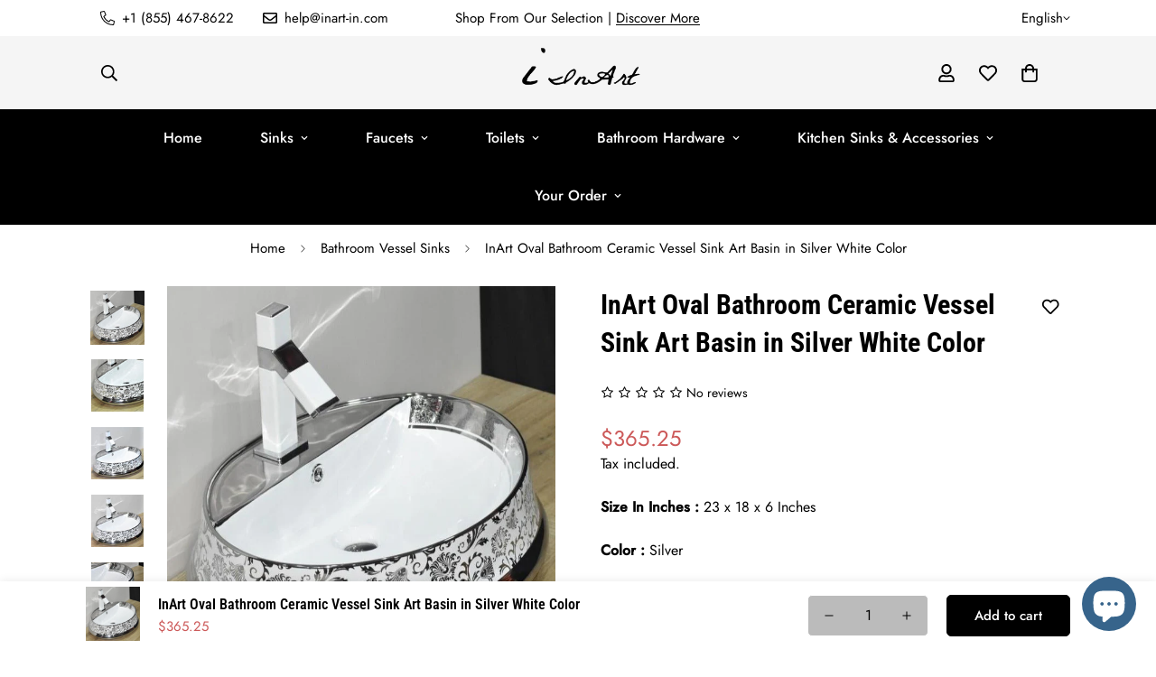

--- FILE ---
content_type: text/html; charset=utf-8
request_url: https://accounts.google.com/o/oauth2/postmessageRelay?parent=https%3A%2F%2Finart-in.com&jsh=m%3B%2F_%2Fscs%2Fabc-static%2F_%2Fjs%2Fk%3Dgapi.lb.en.2kN9-TZiXrM.O%2Fd%3D1%2Frs%3DAHpOoo_B4hu0FeWRuWHfxnZ3V0WubwN7Qw%2Fm%3D__features__
body_size: 163
content:
<!DOCTYPE html><html><head><title></title><meta http-equiv="content-type" content="text/html; charset=utf-8"><meta http-equiv="X-UA-Compatible" content="IE=edge"><meta name="viewport" content="width=device-width, initial-scale=1, minimum-scale=1, maximum-scale=1, user-scalable=0"><script src='https://ssl.gstatic.com/accounts/o/2580342461-postmessagerelay.js' nonce="FwUzs3qXVbH8HqV69SJtlA"></script></head><body><script type="text/javascript" src="https://apis.google.com/js/rpc:shindig_random.js?onload=init" nonce="FwUzs3qXVbH8HqV69SJtlA"></script></body></html>

--- FILE ---
content_type: text/javascript; charset=utf-8
request_url: https://inart-in.com/en-nl/products/inart-oval-bathroom-ceramic-vessel-sink-art-basin-in-silver-color.js
body_size: 818
content:
{"id":7591277756663,"title":"InArt Oval Bathroom Ceramic Vessel Sink Art Basin in Silver White Color","handle":"inart-oval-bathroom-ceramic-vessel-sink-art-basin-in-silver-color","description":"\u003cdiv class=\"content__header\" data-mce-fragment=\"1\"\u003e\n\u003ch1 style=\"font-size: 20px;\" data-mce-fragment=\"1\" data-mce-style=\"font-size: 20px;\"\u003e\u003cspan data-mce-fragment=\"1\"\u003eA Luxury Modern Contemporary Ceramic Vessel Sinks.\u003c\/span\u003e\u003c\/h1\u003e\n\u003c\/div\u003e\n\u003cdiv data-mce-fragment=\"1\"\u003e\n\u003cdiv id=\"layout__layout-3\" data-mce-fragment=\"1\"\u003e\n\u003cdiv class=\"row\" data-mce-fragment=\"1\"\u003e\n\u003cdiv class=\"col col-md-6\" data-mce-fragment=\"1\"\u003e\n\u003cdiv id=\"layout__content\" data-mce-fragment=\"1\"\u003e\n\u003cdiv class=\"row flex direction-column\" data-mce-fragment=\"1\"\u003e\n\u003cdiv class=\"col col-md-12 order-2\" data-mce-fragment=\"1\"\u003e\n\u003cdiv class=\"content__description\" data-mce-fragment=\"1\"\u003e\n\u003cul data-mce-fragment=\"1\"\u003e\n\u003cli data-mce-fragment=\"1\"\u003e\u003cspan class=\"a-list-item\" data-mce-fragment=\"1\"\u003eThis Vessel Bathroom Sinks Basin is Perfect for Any Modern Bathroom, Kitchen, Living Room and its countertop style really stand out from other Ceramic Basin\u003c\/span\u003e\u003c\/li\u003e\n\u003cli data-mce-fragment=\"1\"\u003e\u003cspan data-mce-fragment=\"1\"\u003eSize of this wash basin in 56 x 44 x 15 CM ( L x W x H)\u003c\/span\u003e\u003c\/li\u003e\n\u003c\/ul\u003e\n\u003cbr data-mce-fragment=\"1\"\u003e\n\u003ch2 style=\"font-size: 20px;\" data-mce-fragment=\"1\" data-mce-style=\"font-size: 20px;\"\u003e\u003cspan data-mce-fragment=\"1\"\u003eAbove Counter Bathroom Sink In Silver White Color\u003c\/span\u003e\u003c\/h2\u003e\n\u003cul data-mce-fragment=\"1\"\u003e\n\u003cli data-mce-fragment=\"1\"\u003eThe \u003cspan data-mce-fragment=\"1\"\u003ebathroom sink bowl\u003c\/span\u003e has Easy Installation – Bathroom sink can be installed as Countertop sink, note: fitting bolt and waste and tap are not included.\u003c\/li\u003e\n\u003cli data-mce-fragment=\"1\"\u003e\u003cspan class=\"a-list-item\" data-mce-fragment=\"1\"\u003eEasy Clean – Modern vessel sink for bathroom with Glaze coating which are unlikely accumulate dirt and stubborn dirt on it. Therefore significantly simplified cleaning.\u003c\/span\u003e\u003c\/li\u003e\n\u003c\/ul\u003e\n\u003cp data-mce-fragment=\"1\"\u003e \u003cbr data-mce-fragment=\"1\"\u003e\u003c\/p\u003e\n\u003ch3 style=\"font-size: 20px;\" data-mce-fragment=\"1\" data-mce-style=\"font-size: 20px;\"\u003eModern Ceramic Bathroom Sink Basin Bowl  \u003cbr data-mce-fragment=\"1\"\u003e\n\u003c\/h3\u003e\n\u003cul data-mce-fragment=\"1\"\u003e\n\u003cli data-mce-fragment=\"1\"\u003e\u003cspan data-mce-fragment=\"1\"\u003eOur wash basins is a brilliant high gloss ceramic basins which is a staple of modern and traditional bathrooms globally. \u003c\/span\u003e\u003c\/li\u003e\n\u003cli data-mce-fragment=\"1\"\u003e\u003cspan class=\"a-list-item\" data-mce-fragment=\"1\"\u003ePackage Includes Ceramic Wash Basin Only\u003c\/span\u003e\u003c\/li\u003e\n\u003cli class=\"list__item\"\u003e\u003cspan\u003eCompatible drain type: pop up drain stopper with no overflow (sold separately)\u003c\/span\u003e\u003c\/li\u003e\n\u003c\/ul\u003e\n\u003cp data-mce-fragment=\"1\"\u003e \u003cbr data-mce-fragment=\"1\"\u003e\u003c\/p\u003e\n\u003ch4 style=\"font-size: 20px;\" data-mce-fragment=\"1\" data-mce-style=\"font-size: 20px;\"\u003eLavatory Vessel Sink Above the counter installation\u003c\/h4\u003e\n\u003cul data-mce-fragment=\"1\"\u003e\n\u003cli data-mce-fragment=\"1\"\u003e\u003cspan data-mce-fragment=\"1\"\u003eThe stylish Lavatory will sit beautifully on your counter top with its defined yet smooth edges. This basin will adorn you bathroom like no other. With a stunning basin bowl design this basin is suited to both counter mounted and wall mounted taps.\u003c\/span\u003e\u003c\/li\u003e\n\u003cli class=\"list__item\"\u003e\u003cspan\u003eCompatible faucet type: single hole tall vessel sink faucet (sold separately)\u003c\/span\u003e\u003c\/li\u003e\n\u003c\/ul\u003e\n\u003cp data-mce-fragment=\"1\"\u003e \u003c\/p\u003e\n\u003c\/div\u003e\n\u003c\/div\u003e\n\u003c\/div\u003e\n\u003c\/div\u003e\n\u003c\/div\u003e\n\u003c\/div\u003e\n\u003c\/div\u003e\n\u003c\/div\u003e\n\u003cul class=\"a-unordered-list a-vertical\" data-mce-fragment=\"1\"\u003e\u003c\/ul\u003e","published_at":"2022-04-15T21:21:45-07:00","created_at":"2022-04-13T23:35:57-07:00","vendor":"InArt-Studio","type":"Above-Counter","tags":["Bathroom Vessel Sinks"],"price":36525,"price_min":36525,"price_max":36525,"available":true,"price_varies":false,"compare_at_price":null,"compare_at_price_min":0,"compare_at_price_max":0,"compare_at_price_varies":false,"variants":[{"id":42661148754167,"title":"Default Title","option1":"Default Title","option2":null,"option3":null,"sku":"EQTT-219-EUROQO","requires_shipping":true,"taxable":true,"featured_image":null,"available":true,"name":"InArt Oval Bathroom Ceramic Vessel Sink Art Basin in Silver White Color","public_title":null,"options":["Default Title"],"price":36525,"weight":6000,"compare_at_price":null,"inventory_management":"shopify","barcode":"781930708425","requires_selling_plan":false,"selling_plan_allocations":[]}],"images":["\/\/cdn.shopify.com\/s\/files\/1\/0638\/1325\/5415\/products\/inart-oval-bathroom-ceramic-vessel-sink-art-basin-in-silver-white-color-inart-studio-usa-229720.jpg?v=1663697127","\/\/cdn.shopify.com\/s\/files\/1\/0638\/1325\/5415\/products\/inart-oval-bathroom-ceramic-vessel-sink-art-basin-in-silver-white-color-inart-studio-usa-615952.jpg?v=1663697127","\/\/cdn.shopify.com\/s\/files\/1\/0638\/1325\/5415\/products\/inart-oval-bathroom-ceramic-vessel-sink-art-basin-in-silver-white-color-inart-studio-usa-822730.jpg?v=1663697127","\/\/cdn.shopify.com\/s\/files\/1\/0638\/1325\/5415\/products\/inart-oval-bathroom-ceramic-vessel-sink-art-basin-in-silver-white-color-inart-studio-usa-687671.jpg?v=1663697127","\/\/cdn.shopify.com\/s\/files\/1\/0638\/1325\/5415\/products\/inart-oval-bathroom-ceramic-vessel-sink-art-basin-in-silver-white-color-inart-studio-usa-554165.jpg?v=1663697127","\/\/cdn.shopify.com\/s\/files\/1\/0638\/1325\/5415\/products\/inart-oval-bathroom-ceramic-vessel-sink-art-basin-in-silver-white-color-inart-studio-usa-785981.jpg?v=1663697127"],"featured_image":"\/\/cdn.shopify.com\/s\/files\/1\/0638\/1325\/5415\/products\/inart-oval-bathroom-ceramic-vessel-sink-art-basin-in-silver-white-color-inart-studio-usa-229720.jpg?v=1663697127","options":[{"name":"Title","position":1,"values":["Default Title"]}],"url":"\/en-nl\/products\/inart-oval-bathroom-ceramic-vessel-sink-art-basin-in-silver-color","media":[{"alt":"InArt Oval Bathroom Ceramic Vessel Sink Art Basin in Silver White Color - InArt-Studio-USA","id":30541376946423,"position":1,"preview_image":{"aspect_ratio":1.0,"height":753,"width":753,"src":"https:\/\/cdn.shopify.com\/s\/files\/1\/0638\/1325\/5415\/products\/inart-oval-bathroom-ceramic-vessel-sink-art-basin-in-silver-white-color-inart-studio-usa-229720.jpg?v=1663697127"},"aspect_ratio":1.0,"height":753,"media_type":"image","src":"https:\/\/cdn.shopify.com\/s\/files\/1\/0638\/1325\/5415\/products\/inart-oval-bathroom-ceramic-vessel-sink-art-basin-in-silver-white-color-inart-studio-usa-229720.jpg?v=1663697127","width":753},{"alt":"InArt Oval Bathroom Ceramic Vessel Sink Art Basin in Silver White Color - InArt-Studio-USA","id":30541377011959,"position":2,"preview_image":{"aspect_ratio":1.428,"height":717,"width":1024,"src":"https:\/\/cdn.shopify.com\/s\/files\/1\/0638\/1325\/5415\/products\/inart-oval-bathroom-ceramic-vessel-sink-art-basin-in-silver-white-color-inart-studio-usa-615952.jpg?v=1663697127"},"aspect_ratio":1.428,"height":717,"media_type":"image","src":"https:\/\/cdn.shopify.com\/s\/files\/1\/0638\/1325\/5415\/products\/inart-oval-bathroom-ceramic-vessel-sink-art-basin-in-silver-white-color-inart-studio-usa-615952.jpg?v=1663697127","width":1024},{"alt":"InArt Oval Bathroom Ceramic Vessel Sink Art Basin in Silver White Color - InArt-Studio-USA","id":30541377044727,"position":3,"preview_image":{"aspect_ratio":1.371,"height":747,"width":1024,"src":"https:\/\/cdn.shopify.com\/s\/files\/1\/0638\/1325\/5415\/products\/inart-oval-bathroom-ceramic-vessel-sink-art-basin-in-silver-white-color-inart-studio-usa-822730.jpg?v=1663697127"},"aspect_ratio":1.371,"height":747,"media_type":"image","src":"https:\/\/cdn.shopify.com\/s\/files\/1\/0638\/1325\/5415\/products\/inart-oval-bathroom-ceramic-vessel-sink-art-basin-in-silver-white-color-inart-studio-usa-822730.jpg?v=1663697127","width":1024},{"alt":"InArt Oval Bathroom Ceramic Vessel Sink Art Basin in Silver White Color - InArt-Studio-USA","id":30541377077495,"position":4,"preview_image":{"aspect_ratio":1.342,"height":763,"width":1024,"src":"https:\/\/cdn.shopify.com\/s\/files\/1\/0638\/1325\/5415\/products\/inart-oval-bathroom-ceramic-vessel-sink-art-basin-in-silver-white-color-inart-studio-usa-687671.jpg?v=1663697127"},"aspect_ratio":1.342,"height":763,"media_type":"image","src":"https:\/\/cdn.shopify.com\/s\/files\/1\/0638\/1325\/5415\/products\/inart-oval-bathroom-ceramic-vessel-sink-art-basin-in-silver-white-color-inart-studio-usa-687671.jpg?v=1663697127","width":1024},{"alt":"InArt Oval Bathroom Ceramic Vessel Sink Art Basin in Silver White Color - InArt-Studio-USA","id":30541377110263,"position":5,"preview_image":{"aspect_ratio":1.499,"height":683,"width":1024,"src":"https:\/\/cdn.shopify.com\/s\/files\/1\/0638\/1325\/5415\/products\/inart-oval-bathroom-ceramic-vessel-sink-art-basin-in-silver-white-color-inart-studio-usa-554165.jpg?v=1663697127"},"aspect_ratio":1.499,"height":683,"media_type":"image","src":"https:\/\/cdn.shopify.com\/s\/files\/1\/0638\/1325\/5415\/products\/inart-oval-bathroom-ceramic-vessel-sink-art-basin-in-silver-white-color-inart-studio-usa-554165.jpg?v=1663697127","width":1024},{"alt":"InArt Oval Bathroom Ceramic Vessel Sink Art Basin in Silver White Color - InArt-Studio-USA","id":30541377143031,"position":6,"preview_image":{"aspect_ratio":1.499,"height":683,"width":1024,"src":"https:\/\/cdn.shopify.com\/s\/files\/1\/0638\/1325\/5415\/products\/inart-oval-bathroom-ceramic-vessel-sink-art-basin-in-silver-white-color-inart-studio-usa-785981.jpg?v=1663697127"},"aspect_ratio":1.499,"height":683,"media_type":"image","src":"https:\/\/cdn.shopify.com\/s\/files\/1\/0638\/1325\/5415\/products\/inart-oval-bathroom-ceramic-vessel-sink-art-basin-in-silver-white-color-inart-studio-usa-785981.jpg?v=1663697127","width":1024}],"requires_selling_plan":false,"selling_plan_groups":[]}

--- FILE ---
content_type: text/javascript; charset=utf-8
request_url: https://inart-in.com/en-nl/products/inart-oval-bathroom-ceramic-vessel-sink-art-basin-in-silver-color.js
body_size: 1352
content:
{"id":7591277756663,"title":"InArt Oval Bathroom Ceramic Vessel Sink Art Basin in Silver White Color","handle":"inart-oval-bathroom-ceramic-vessel-sink-art-basin-in-silver-color","description":"\u003cdiv class=\"content__header\" data-mce-fragment=\"1\"\u003e\n\u003ch1 style=\"font-size: 20px;\" data-mce-fragment=\"1\" data-mce-style=\"font-size: 20px;\"\u003e\u003cspan data-mce-fragment=\"1\"\u003eA Luxury Modern Contemporary Ceramic Vessel Sinks.\u003c\/span\u003e\u003c\/h1\u003e\n\u003c\/div\u003e\n\u003cdiv data-mce-fragment=\"1\"\u003e\n\u003cdiv id=\"layout__layout-3\" data-mce-fragment=\"1\"\u003e\n\u003cdiv class=\"row\" data-mce-fragment=\"1\"\u003e\n\u003cdiv class=\"col col-md-6\" data-mce-fragment=\"1\"\u003e\n\u003cdiv id=\"layout__content\" data-mce-fragment=\"1\"\u003e\n\u003cdiv class=\"row flex direction-column\" data-mce-fragment=\"1\"\u003e\n\u003cdiv class=\"col col-md-12 order-2\" data-mce-fragment=\"1\"\u003e\n\u003cdiv class=\"content__description\" data-mce-fragment=\"1\"\u003e\n\u003cul data-mce-fragment=\"1\"\u003e\n\u003cli data-mce-fragment=\"1\"\u003e\u003cspan class=\"a-list-item\" data-mce-fragment=\"1\"\u003eThis Vessel Bathroom Sinks Basin is Perfect for Any Modern Bathroom, Kitchen, Living Room and its countertop style really stand out from other Ceramic Basin\u003c\/span\u003e\u003c\/li\u003e\n\u003cli data-mce-fragment=\"1\"\u003e\u003cspan data-mce-fragment=\"1\"\u003eSize of this wash basin in 56 x 44 x 15 CM ( L x W x H)\u003c\/span\u003e\u003c\/li\u003e\n\u003c\/ul\u003e\n\u003cbr data-mce-fragment=\"1\"\u003e\n\u003ch2 style=\"font-size: 20px;\" data-mce-fragment=\"1\" data-mce-style=\"font-size: 20px;\"\u003e\u003cspan data-mce-fragment=\"1\"\u003eAbove Counter Bathroom Sink In Silver White Color\u003c\/span\u003e\u003c\/h2\u003e\n\u003cul data-mce-fragment=\"1\"\u003e\n\u003cli data-mce-fragment=\"1\"\u003eThe \u003cspan data-mce-fragment=\"1\"\u003ebathroom sink bowl\u003c\/span\u003e has Easy Installation – Bathroom sink can be installed as Countertop sink, note: fitting bolt and waste and tap are not included.\u003c\/li\u003e\n\u003cli data-mce-fragment=\"1\"\u003e\u003cspan class=\"a-list-item\" data-mce-fragment=\"1\"\u003eEasy Clean – Modern vessel sink for bathroom with Glaze coating which are unlikely accumulate dirt and stubborn dirt on it. Therefore significantly simplified cleaning.\u003c\/span\u003e\u003c\/li\u003e\n\u003c\/ul\u003e\n\u003cp data-mce-fragment=\"1\"\u003e \u003cbr data-mce-fragment=\"1\"\u003e\u003c\/p\u003e\n\u003ch3 style=\"font-size: 20px;\" data-mce-fragment=\"1\" data-mce-style=\"font-size: 20px;\"\u003eModern Ceramic Bathroom Sink Basin Bowl  \u003cbr data-mce-fragment=\"1\"\u003e\n\u003c\/h3\u003e\n\u003cul data-mce-fragment=\"1\"\u003e\n\u003cli data-mce-fragment=\"1\"\u003e\u003cspan data-mce-fragment=\"1\"\u003eOur wash basins is a brilliant high gloss ceramic basins which is a staple of modern and traditional bathrooms globally. \u003c\/span\u003e\u003c\/li\u003e\n\u003cli data-mce-fragment=\"1\"\u003e\u003cspan class=\"a-list-item\" data-mce-fragment=\"1\"\u003ePackage Includes Ceramic Wash Basin Only\u003c\/span\u003e\u003c\/li\u003e\n\u003cli class=\"list__item\"\u003e\u003cspan\u003eCompatible drain type: pop up drain stopper with no overflow (sold separately)\u003c\/span\u003e\u003c\/li\u003e\n\u003c\/ul\u003e\n\u003cp data-mce-fragment=\"1\"\u003e \u003cbr data-mce-fragment=\"1\"\u003e\u003c\/p\u003e\n\u003ch4 style=\"font-size: 20px;\" data-mce-fragment=\"1\" data-mce-style=\"font-size: 20px;\"\u003eLavatory Vessel Sink Above the counter installation\u003c\/h4\u003e\n\u003cul data-mce-fragment=\"1\"\u003e\n\u003cli data-mce-fragment=\"1\"\u003e\u003cspan data-mce-fragment=\"1\"\u003eThe stylish Lavatory will sit beautifully on your counter top with its defined yet smooth edges. This basin will adorn you bathroom like no other. With a stunning basin bowl design this basin is suited to both counter mounted and wall mounted taps.\u003c\/span\u003e\u003c\/li\u003e\n\u003cli class=\"list__item\"\u003e\u003cspan\u003eCompatible faucet type: single hole tall vessel sink faucet (sold separately)\u003c\/span\u003e\u003c\/li\u003e\n\u003c\/ul\u003e\n\u003cp data-mce-fragment=\"1\"\u003e \u003c\/p\u003e\n\u003c\/div\u003e\n\u003c\/div\u003e\n\u003c\/div\u003e\n\u003c\/div\u003e\n\u003c\/div\u003e\n\u003c\/div\u003e\n\u003c\/div\u003e\n\u003c\/div\u003e\n\u003cul class=\"a-unordered-list a-vertical\" data-mce-fragment=\"1\"\u003e\u003c\/ul\u003e","published_at":"2022-04-15T21:21:45-07:00","created_at":"2022-04-13T23:35:57-07:00","vendor":"InArt-Studio","type":"Above-Counter","tags":["Bathroom Vessel Sinks"],"price":36525,"price_min":36525,"price_max":36525,"available":true,"price_varies":false,"compare_at_price":null,"compare_at_price_min":0,"compare_at_price_max":0,"compare_at_price_varies":false,"variants":[{"id":42661148754167,"title":"Default Title","option1":"Default Title","option2":null,"option3":null,"sku":"EQTT-219-EUROQO","requires_shipping":true,"taxable":true,"featured_image":null,"available":true,"name":"InArt Oval Bathroom Ceramic Vessel Sink Art Basin in Silver White Color","public_title":null,"options":["Default Title"],"price":36525,"weight":6000,"compare_at_price":null,"inventory_management":"shopify","barcode":"781930708425","requires_selling_plan":false,"selling_plan_allocations":[]}],"images":["\/\/cdn.shopify.com\/s\/files\/1\/0638\/1325\/5415\/products\/inart-oval-bathroom-ceramic-vessel-sink-art-basin-in-silver-white-color-inart-studio-usa-229720.jpg?v=1663697127","\/\/cdn.shopify.com\/s\/files\/1\/0638\/1325\/5415\/products\/inart-oval-bathroom-ceramic-vessel-sink-art-basin-in-silver-white-color-inart-studio-usa-615952.jpg?v=1663697127","\/\/cdn.shopify.com\/s\/files\/1\/0638\/1325\/5415\/products\/inart-oval-bathroom-ceramic-vessel-sink-art-basin-in-silver-white-color-inart-studio-usa-822730.jpg?v=1663697127","\/\/cdn.shopify.com\/s\/files\/1\/0638\/1325\/5415\/products\/inart-oval-bathroom-ceramic-vessel-sink-art-basin-in-silver-white-color-inart-studio-usa-687671.jpg?v=1663697127","\/\/cdn.shopify.com\/s\/files\/1\/0638\/1325\/5415\/products\/inart-oval-bathroom-ceramic-vessel-sink-art-basin-in-silver-white-color-inart-studio-usa-554165.jpg?v=1663697127","\/\/cdn.shopify.com\/s\/files\/1\/0638\/1325\/5415\/products\/inart-oval-bathroom-ceramic-vessel-sink-art-basin-in-silver-white-color-inart-studio-usa-785981.jpg?v=1663697127"],"featured_image":"\/\/cdn.shopify.com\/s\/files\/1\/0638\/1325\/5415\/products\/inart-oval-bathroom-ceramic-vessel-sink-art-basin-in-silver-white-color-inart-studio-usa-229720.jpg?v=1663697127","options":[{"name":"Title","position":1,"values":["Default Title"]}],"url":"\/en-nl\/products\/inart-oval-bathroom-ceramic-vessel-sink-art-basin-in-silver-color","media":[{"alt":"InArt Oval Bathroom Ceramic Vessel Sink Art Basin in Silver White Color - InArt-Studio-USA","id":30541376946423,"position":1,"preview_image":{"aspect_ratio":1.0,"height":753,"width":753,"src":"https:\/\/cdn.shopify.com\/s\/files\/1\/0638\/1325\/5415\/products\/inart-oval-bathroom-ceramic-vessel-sink-art-basin-in-silver-white-color-inart-studio-usa-229720.jpg?v=1663697127"},"aspect_ratio":1.0,"height":753,"media_type":"image","src":"https:\/\/cdn.shopify.com\/s\/files\/1\/0638\/1325\/5415\/products\/inart-oval-bathroom-ceramic-vessel-sink-art-basin-in-silver-white-color-inart-studio-usa-229720.jpg?v=1663697127","width":753},{"alt":"InArt Oval Bathroom Ceramic Vessel Sink Art Basin in Silver White Color - InArt-Studio-USA","id":30541377011959,"position":2,"preview_image":{"aspect_ratio":1.428,"height":717,"width":1024,"src":"https:\/\/cdn.shopify.com\/s\/files\/1\/0638\/1325\/5415\/products\/inart-oval-bathroom-ceramic-vessel-sink-art-basin-in-silver-white-color-inart-studio-usa-615952.jpg?v=1663697127"},"aspect_ratio":1.428,"height":717,"media_type":"image","src":"https:\/\/cdn.shopify.com\/s\/files\/1\/0638\/1325\/5415\/products\/inart-oval-bathroom-ceramic-vessel-sink-art-basin-in-silver-white-color-inart-studio-usa-615952.jpg?v=1663697127","width":1024},{"alt":"InArt Oval Bathroom Ceramic Vessel Sink Art Basin in Silver White Color - InArt-Studio-USA","id":30541377044727,"position":3,"preview_image":{"aspect_ratio":1.371,"height":747,"width":1024,"src":"https:\/\/cdn.shopify.com\/s\/files\/1\/0638\/1325\/5415\/products\/inart-oval-bathroom-ceramic-vessel-sink-art-basin-in-silver-white-color-inart-studio-usa-822730.jpg?v=1663697127"},"aspect_ratio":1.371,"height":747,"media_type":"image","src":"https:\/\/cdn.shopify.com\/s\/files\/1\/0638\/1325\/5415\/products\/inart-oval-bathroom-ceramic-vessel-sink-art-basin-in-silver-white-color-inart-studio-usa-822730.jpg?v=1663697127","width":1024},{"alt":"InArt Oval Bathroom Ceramic Vessel Sink Art Basin in Silver White Color - InArt-Studio-USA","id":30541377077495,"position":4,"preview_image":{"aspect_ratio":1.342,"height":763,"width":1024,"src":"https:\/\/cdn.shopify.com\/s\/files\/1\/0638\/1325\/5415\/products\/inart-oval-bathroom-ceramic-vessel-sink-art-basin-in-silver-white-color-inart-studio-usa-687671.jpg?v=1663697127"},"aspect_ratio":1.342,"height":763,"media_type":"image","src":"https:\/\/cdn.shopify.com\/s\/files\/1\/0638\/1325\/5415\/products\/inart-oval-bathroom-ceramic-vessel-sink-art-basin-in-silver-white-color-inart-studio-usa-687671.jpg?v=1663697127","width":1024},{"alt":"InArt Oval Bathroom Ceramic Vessel Sink Art Basin in Silver White Color - InArt-Studio-USA","id":30541377110263,"position":5,"preview_image":{"aspect_ratio":1.499,"height":683,"width":1024,"src":"https:\/\/cdn.shopify.com\/s\/files\/1\/0638\/1325\/5415\/products\/inart-oval-bathroom-ceramic-vessel-sink-art-basin-in-silver-white-color-inart-studio-usa-554165.jpg?v=1663697127"},"aspect_ratio":1.499,"height":683,"media_type":"image","src":"https:\/\/cdn.shopify.com\/s\/files\/1\/0638\/1325\/5415\/products\/inart-oval-bathroom-ceramic-vessel-sink-art-basin-in-silver-white-color-inart-studio-usa-554165.jpg?v=1663697127","width":1024},{"alt":"InArt Oval Bathroom Ceramic Vessel Sink Art Basin in Silver White Color - InArt-Studio-USA","id":30541377143031,"position":6,"preview_image":{"aspect_ratio":1.499,"height":683,"width":1024,"src":"https:\/\/cdn.shopify.com\/s\/files\/1\/0638\/1325\/5415\/products\/inart-oval-bathroom-ceramic-vessel-sink-art-basin-in-silver-white-color-inart-studio-usa-785981.jpg?v=1663697127"},"aspect_ratio":1.499,"height":683,"media_type":"image","src":"https:\/\/cdn.shopify.com\/s\/files\/1\/0638\/1325\/5415\/products\/inart-oval-bathroom-ceramic-vessel-sink-art-basin-in-silver-white-color-inart-studio-usa-785981.jpg?v=1663697127","width":1024}],"requires_selling_plan":false,"selling_plan_groups":[]}

--- FILE ---
content_type: text/javascript
request_url: https://inart-in.com/cdn/shop/t/6/assets/sharing.js?v=96171208040859164221718165742
body_size: -409
content:
class MSharing extends HTMLElement{constructor(){super(),this.selectors={shareContent:".m-product-addon--sharing",openBtn:"[data-open-share]"}}connectedCallback(){this.domNodes=queryDomNodes(this.selectors,this);const{shareContent:e}=this.domNodes;e&&e.innerHTML&&(this.shareContent=e.innerHTML,this.init())}init(){this.domNodes.openBtn&&this.domNodes.openBtn.classList.remove("m:hidden"),this.modal=new MinimogTheme.Modal,addEventDelegate({selector:this.selectors.openBtn,handler:e=>{if(e.preventDefault(),this.shareContent){const e=document.createElement("DIV");e.classList.add("m-sharing__content"),e.innerHTML=this.shareContent,this.modal.appendChild(e);const t=e.querySelector("[data-color-scheme]")&&e.querySelector("[data-color-scheme]").dataset.colorScheme;this.modal.setSizes(`m-sharing m-gradient ${t}`),this.modal.open()}}})}}customElements.define("m-sharing",MSharing);